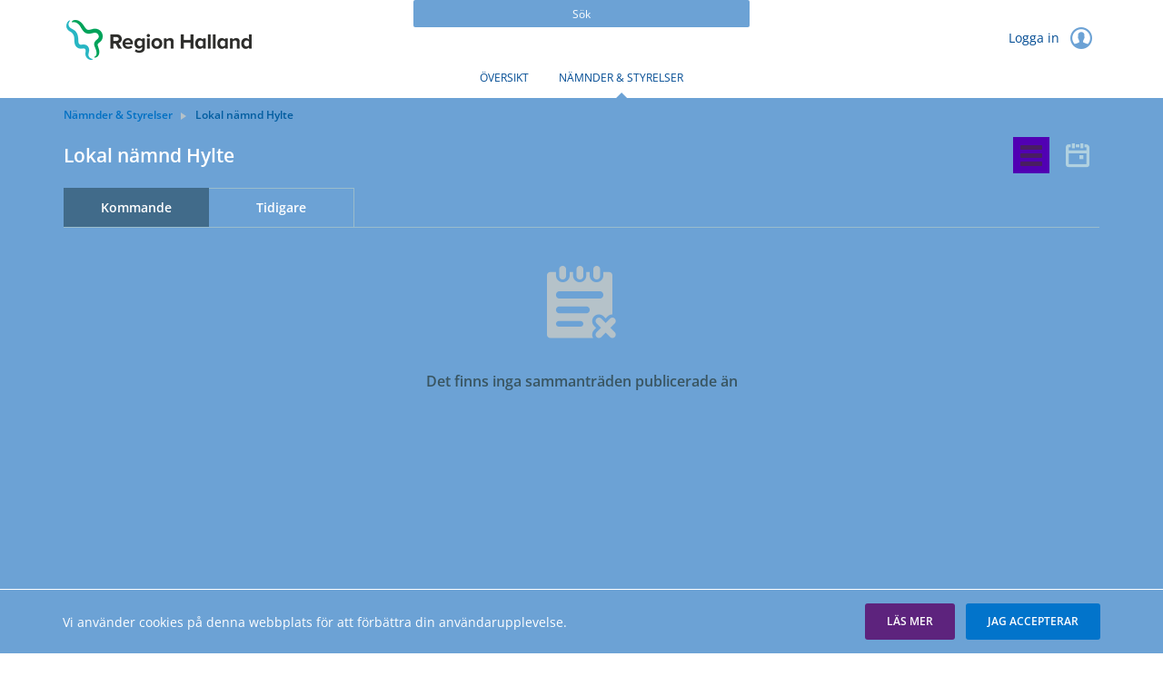

--- FILE ---
content_type: text/html; charset=utf-8
request_url: https://politik.regionhalland.se/committees/lokal-namnd-hylte
body_size: 11983
content:


<!doctype html>
<html class="no-js" lang="sv">
<head>
    

  <meta charset="utf-8" />
  
  <meta name="description" content="Lokal n&#228;mnd Hylte" />
  <meta http-equiv="X-UA-Compatible" content="IE=edge">
  
  <meta name="viewport" content="width=device-width,height=device-height, initial-scale=1" /> 
    <title>Lokal n&#228;mnd Hylte | MeetingPlus [sv]</title>
    
    <link rel="stylesheet" type="text/css" href="/fonts/local-fonts.less" />
    <link href="/bundles/web-app-styles.css?v=4l0xWuEcFFgB-KHiJnpU8bM7u78K16adPW-nv3Rq-dU1" rel="stylesheet"/>


    <script src="/bundles/libraries.js?v=c6pRkBWBvu7iGhyF15_rDTBj4dsXU3IDLUaGb6CCnhE1"></script>

    <script>cssVars({ onlyLegacy: true });</script>
    <script src="/bundles/accessibleCheckboxControl.js?v=BeKO6qIzC1enkD3RwwKHDChAhTm1YJDm0AONmu6kq_I1"></script>


    <script>
        document.meetingsPlusUser = "anonymous";
        document.isMobileClient = false;
        document.acceptLanguageHeaderValue = "sv";

        function getAntiForgeryHeader() {
            var tokenKey = "__RequestVerificationToken";
            var antiForgeryToken = "7X954TDfmiU66e-jFq-CXsKahevmkyyUVhI8M6pEwa_3RM1zvddJ_nQFOEM_vc4LjUo5VoT-CxSML10UU41ztG_Gli41";
            var headers = {};
            headers[tokenKey] = antiForgeryToken;
            return headers;
        }

        
</script>
</head>
<body class="committee"
    >
    <a href="#main" id="skipNavigation">Hoppa över navigering</a>

    <div class="site-wrap">

        <header class="header no-print">
            <div class="container-fluid wrapper">
                <div class="row">
                    <div class="col-md-4 w-auto">
                        <a href="https://politik.regionhalland.se:443/" id="mainLogoLink" role="link">
                            <img class="main-logo" alt="Meetings Plus by Formpipe"/>
                        </a>
                    </div>
                    <div class="col-md-4 full-text-search-container">
                        <div class="search-global" role="search">
                            <input id="full-text-search" type="search" placeholder=" " aria-labelledby="full-text-search-label"/>
                            <label id="full-text-search-label" for="full-text-search">Sök</label>
                        </div>
                    </div>
                    <div class="col-md-4 w-auto">
                        
                        <div class="user unlogged">
                            <a class="log-link" href="https://politik.regionhalland.se/AuthorizationServer/Account/login?client_id=IWP123&client_secret=IWP123&redirect_uri=https%3a%2f%2fpolitik.regionhalland.se%2fcommittees%2flokal-namnd-hylte&language=sv" role="link">
                                Logga in
                                <span class="log-icon"></span>
                            </a>
                        </div>
                        
                    </div>
                </div>
            </div>
            <div class="main-nav">
                

<nav class="nav-menu site-nav-menu" aria-label="Huvudmeny">
    <button id="DropDownButton" type="button" class="dropdown-toggle" data-toggle="dropdown" aria-expanded="false">
        Nämnder &amp; Styrelser
    </button>
    <ul
        class="dropdown-menu">
        
                <li
                    class=" ">
                    <a
                        id="PageLink_overview"
                        href="/overview"
                        aria-current="">
                        Översikt
                    </a>
                </li>
            
                <li
                    class="active ">
                    <a
                        id="PageLink_committees"
                        href="/committees"
                        aria-current="page">
                        Nämnder &amp; Styrelser
                    </a>
                </li>
            
    </ul>
</nav>


            </div>
        </header>

        <main id="main" class="main">
            <div class="container-fluid wrapper">
                <div class="row">
                    <div class="col-12">
                        
    <form method="post" action="./lokal-namnd-hylte" id="ctl00" novalidate="novalidate">
<div class="aspNetHidden">
<input type="hidden" name="__EVENTTARGET" id="__EVENTTARGET" value="" />
<input type="hidden" name="__EVENTARGUMENT" id="__EVENTARGUMENT" value="" />
<input type="hidden" name="__VIEWSTATE" id="__VIEWSTATE" value="lCyS6Vnbzgsud4Xa/aLNvZuL1+CWqWs/+0JUSyjy9QtLOqEUWPZSki6iO7QwiUmB834aUTsGNvdXok25uGkv2Ml40yW/x1ATqhUtvLDeDgt//b+5rcyb+G0saeZA7TzZ7Acuo6sorSCEoMgO1Dca8DkRa5SakvniozUrvIh2+N7YEUt9EqZ3rN/F+VQxgjIjWcX5fYs2xJeZx6TmV9D48tpHYOlubv6hP4rUN05lUqQa68aYwXxGeTtolExQ24e5S4BxJsgo3O0t8LE9/6lpDFvmKwYdh0bdP5OWwWqMPoRq5S+cSMZB64YFXzXYpS0JMxm8PP9qEFoP0Rn8Tn4YDxGLdmmoGw+TxjCdeh5gm2CX+D4qfGjv8zT0ZDaSNiYijC6+0MTyCMGUBRtzwp2LCzo6WN0Ytcq5h3k6guPdwus/P0D7wMTysGZPfbZgy4TRJ282MH5CfyYvWLFP9Mm9SUgRQQM/1tUqpOqJazXyDneCLr1QYo2iXoC9UzXq94TN8aRhvpVWSPsSuOxFZSni9974HsmnREmIoC1Yk1MIsszEJ0LQRIgntbW2zZSp8ysd8ygefyAfBw9G83n9go5gLHFCrLyyt0B61vFjBYUiPvHsRv32D6VLfrJdNb9mrP3SeXIQscqy5uQMDhELrLuWfqlKnq6/zizPZZ7/gPUOoLEr5JriUMlzryNsu0SdYk8zzkhG1XrrJxr6g/gy+CHXbLttReXLIDvoqoT/Cx29WX08Ed50bzBLjKq1o0RCWa0tm8Orb0aBzR5ehOxNvvwmucCmkkpPBm7SRSSG/ze+3QwBahPm8IKJct9J3YGYh+/lzLxv0jPvl+OMWpNU8WWH8p0ov38XPEryoP+e7lIajUV3rLe/wG53wx9/lrFuAKmZ0TQg5DhYoE2bramUbPKzqmlwyIYHeK7iAAxsiPYqvaXgsFD3TTmNUrpLiUl/+ldBqLOmOFJr/EH41pFBhjsq2xsfp24qCSlyKwJaGKzHKzlK5VDcjRl25T07McN3+iAoiWxPp1JMT2yuqXODAQ+wp9BstfI2QXK7JjjszuJ+Kh3hE8ds9esN4Yt0wz6glMdlvxoZHKGLMyD3uB4vSaqqP4ohKgNLY+dodOv5JTt7jb815VNUkspbLlpoy7io+yQUN9jKXw==" />
</div>

<script type="text/javascript">
//<![CDATA[
var theForm = document.forms['ctl00'];
if (!theForm) {
    theForm = document.ctl00;
}
function __doPostBack(eventTarget, eventArgument) {
    if (!theForm.onsubmit || (theForm.onsubmit() != false)) {
        theForm.__EVENTTARGET.value = eventTarget;
        theForm.__EVENTARGUMENT.value = eventArgument;
        theForm.submit();
    }
}
//]]>
</script>


<script src="/WebResource.axd?d=pynGkmcFUV13He1Qd6_TZMzxAkfzUFGJE7ELNytTLVmpQfuuyuOGn_ROqo0QGGut_37XNw2&amp;t=638901608248157332" type="text/javascript"></script>


<script src="/ScriptResource.axd?d=uHIkleVeDJf4xS50Krz-yGzibju8C8tJ9Yb8HGDQLHWxISB1TCog_8vDLyFyAyn0-mFTnObpeausLPr4Tda5VmbRiuWNfyyFewnLz_HsB0UHFY-M99XUO3frxglo0HXsTE0e17QtMZ9l55wu403_JwbRrYw1&amp;t=5c0e0825" type="text/javascript"></script>
<script src="/ScriptResource.axd?d=Jw6tUGWnA15YEa3ai3FadO1L9aPZy4NstTuORyMjisv0gV6uPRYgeK5FVtNhuBX8hOYvRKKbgUtnl_ztJly1XiBFKu_P6xYgqRHruuGKspa6iCkKmuu-vtMZHyRgCtKaL-XzbSZhWyuJ1Sdg9lEc-CoG2q81&amp;t=5c0e0825" type="text/javascript"></script>
<div class="aspNetHidden">

	<input type="hidden" name="__VIEWSTATEGENERATOR" id="__VIEWSTATEGENERATOR" value="745741BD" />
	<input type="hidden" name="__EVENTVALIDATION" id="__EVENTVALIDATION" value="xeyYt60amdE0MrE8f3R/9zZMxBBHT4UikeSdX8/B+8JrMO8wrOc107p8AjR8TM4V9RFdVfB31evDGlg8XtMAx3BY8wSUVyvyn4nAfz7RST/VObgb4Ed8iqixvgrw1LlSeei/Q6uvOP378OxfrqmtZaQZBhk=" />
</div>
        <input type="hidden" name="__RequestVerificationToken" value="PZtfGEnn1uXRhNGubSdupQ7IV1rQ3nJYtq5KCxBUMmEYUDP4hhLlR5Oh9RqgBADYvp0KBnn1_MOuzB3a7n0rOkmE72E1" />
        
    <div class="breadcrumbs"><ul><li><a href="https://politik.regionhalland.se/committees" role="link"><html>
<body>
Nämnder &amp; Styrelser
</body>
</html>
</a></li><li><html>
<body>
Lokal nämnd Hylte
</body>
</html>
</li></ul></div>
    <input type="hidden" name="ctl00$ctl00$mainPlaceHolder$formBody$CommitteeOverview$committeeOverviewMode" id="committeeOverviewMode" />

<div class="row">
    <div class="col-8">
        <h1>
            Lokal n&#228;mnd Hylte
        </h1>
    </div>
    <div class="col-4">
        <div class="view-switch" id="committeeTabs" role="tablist">
            <a id="listViewSwitcher" 
                href="#meetingsListTabContent" 
                class="list-switch" 
                aria-controls="meetingsListTabContent" 
                role="tab" 
                data-toggle="tab" 
                aria-label="Listvy">
            </a>
            <a id="calendarViewSwitcher" 
                href="#meetingsCalendarTabContent" 
                class="grid-switch" 
                aria-controls="meetingsCalendarTabContent" 
                role="tab" 
                data-toggle="tab" 
                aria-label="Kalendervy">
            </a>
        </div>
    </div>
</div>

<div class="tab-content">
    <div role="tabpanel" class="tab-pane" id="meetingsListTabContent">
        

<div
    id="committeeOverviewTabs"
    class="tabs-page">
    

<div class="tabs-menu">
    <button id="PhonesDropDownButton" type="button" class="dropdown-toggle" data-toggle="dropdown" aria-haspopup="true" aria-expanded="false">Kommande</button>
    <div
        class="dropdown-menu"
        role="tablist"
        aria-labelledby="PhonesDropDownButton">
        
                <a
                    id="committeesUpcomingButton"
                    
                    class="dropdown-item active   "
                    role="tab"
                    href="#committeesUpcomingContent"
                    data-toggle="tab" aria-controls="committeesUpcomingContent"
                    aria-selected="True">
                    Kommande
                </a>
            
                <a
                    id="committeesRecentButton"
                    
                    class="dropdown-item    "
                    role="tab"
                    href="#committeesRecentContent"
                    data-toggle="tab" aria-controls="committeesRecentContent"
                    aria-selected="False">
                    Tidigare
                </a>
            
    </div>
</div>
</div>
<div class="tab-content">
    
            <div
                role="tabpanel"
                class="tab-pane active "
                id="committeesUpcomingContent">
                

<div class="accessible-table calendar-list">
    
    <div class="no-data-to-display-message">
        

            <div class="page-content">
                <div class="section-figure no-details"></div>
                <div class="section-plain message-details">
                    <h2>
                        Det finns inga sammanträden publicerade än
                    </h2>
                    <p>
                        
                    </p>
                </div>
            </div>
    </div>
    
</div>

            </div>
        
            <div
                role="tabpanel"
                class="tab-pane  "
                id="committeesRecentContent">
                

<div class="accessible-table calendar-list">
    
     <div role="table">
           
    <div class="box-list meetings-list" role="rowgroup">
        <div class="accessible-table-row calendar-header" role="row">
            <span class="accessible-table-cell cell date" role="columnheader" tabindex="0">
                Datum
            </span>
            <span class="accessible-table-cell cell location" role="columnheader" tabindex="0">
                Plats
            </span>
        </div>
        <div class="accessible-table-row calendar-header" role="row">
            <span class="accessible-table-cell cell year" role="columnheader" tabindex="0">
                2022
            </span>
        </div>
        
        <div class="accessible-table-row meeting-list-item" role="row">
            <div class="cell date list-item-date" role="cell">
                <span data-content-id="46839">
                    <a
                        class="accessible-table-cell"
                        href="/committees/lokal-namnd-hylte/mote-2022-12-31"
                        aria-label="Möte 2022-12-31 09:00 - 10:00"
                        aria-live="off">
                        <span class="no-wrap">
                            2022-12-31
                        </span>
                        <span class="no-wrap">
                            09:00 - 10:00
                        </span>
                    </a>
                </span>
            </div>
            <div class="accessible-table-cell cell location list-item-location" role="cell" tabindex="0">
                <span class="location-text">
                    Plats &#228;r inte vald &#228;n
                </span>
            </div>
        </div>
        
        <div class="accessible-table-row meeting-list-item" role="row">
            <div class="cell date list-item-date" role="cell">
                <span data-content-id="42076">
                    <a
                        class="accessible-table-cell"
                        href="/committees/lokal-namnd-hylte/mote-2022-12-13"
                        aria-label="Möte 2022-12-13 12:00 - 16:00"
                        aria-live="off">
                        <span class="no-wrap">
                            2022-12-13
                        </span>
                        <span class="no-wrap">
                            12:00 - 16:00
                        </span>
                    </a>
                </span>
            </div>
            <div class="accessible-table-cell cell location list-item-location" role="cell" tabindex="0">
                <span class="location-text">
                    VJ Vilt Nissaryd
                </span>
            </div>
        </div>
        
        <div class="accessible-table-row meeting-list-item" role="row">
            <div class="cell date list-item-date" role="cell">
                <span data-content-id="42073">
                    <a
                        class="accessible-table-cell"
                        href="/committees/lokal-namnd-hylte/mote-2022-11-03"
                        aria-label="Möte 2022-11-03 09:00 - 12:00"
                        aria-live="off">
                        <span class="no-wrap">
                            2022-11-03
                        </span>
                        <span class="no-wrap">
                            09:00 - 12:00
                        </span>
                    </a>
                </span>
            </div>
            <div class="accessible-table-cell cell location list-item-location" role="cell" tabindex="0">
                <span class="location-text">
                    VC Hylte Stora salen
                </span>
            </div>
        </div>
        
        <div class="accessible-table-row meeting-list-item" role="row">
            <div class="cell date list-item-date" role="cell">
                <span data-content-id="42070">
                    <a
                        class="accessible-table-cell"
                        href="/committees/lokal-namnd-hylte/mote-2022-09-22"
                        aria-label="Möte 2022-09-22 09:00 - 12:00"
                        aria-live="off">
                        <span class="no-wrap">
                            2022-09-22
                        </span>
                        <span class="no-wrap">
                            09:00 - 12:00
                        </span>
                    </a>
                </span>
            </div>
            <div class="accessible-table-cell cell location list-item-location" role="cell" tabindex="0">
                <span class="location-text">
                    VC Hylte Stora salen
                </span>
            </div>
        </div>
        
        <div class="accessible-table-row meeting-list-item" role="row">
            <div class="cell date list-item-date" role="cell">
                <span data-content-id="42067">
                    <a
                        class="accessible-table-cell"
                        href="/committees/lokal-namnd-hylte/mote-2022-06-02"
                        aria-label="Möte 2022-06-02 09:00 - 12:15"
                        aria-live="off">
                        <span class="no-wrap">
                            2022-06-02
                        </span>
                        <span class="no-wrap">
                            09:00 - 12:15
                        </span>
                    </a>
                </span>
            </div>
            <div class="accessible-table-cell cell location list-item-location" role="cell" tabindex="0">
                <span class="location-text">
                    VC Hylte Stora salen
                </span>
            </div>
        </div>
        
        <div class="accessible-table-row meeting-list-item" role="row">
            <div class="cell date list-item-date" role="cell">
                <span data-content-id="42064">
                    <a
                        class="accessible-table-cell"
                        href="/committees/lokal-namnd-hylte/mote-2022-04-07"
                        aria-label="Möte 2022-04-07 09:00 - 11:00"
                        aria-live="off">
                        <span class="no-wrap">
                            2022-04-07
                        </span>
                        <span class="no-wrap">
                            09:00 - 11:00
                        </span>
                    </a>
                </span>
            </div>
            <div class="accessible-table-cell cell location list-item-location" role="cell" tabindex="0">
                <span class="location-text">
                    VC Hylte Stora salen
                </span>
            </div>
        </div>
        
        <div class="accessible-table-row meeting-list-item" role="row">
            <div class="cell date list-item-date" role="cell">
                <span data-content-id="42061">
                    <a
                        class="accessible-table-cell"
                        href="/committees/lokal-namnd-hylte/mote-2022-02-14"
                        aria-label="Möte 2022-02-14 13:00 - 15:00"
                        aria-live="off">
                        <span class="no-wrap">
                            2022-02-14
                        </span>
                        <span class="no-wrap">
                            13:00 - 15:00
                        </span>
                    </a>
                </span>
            </div>
            <div class="accessible-table-cell cell location list-item-location" role="cell" tabindex="0">
                <span class="location-text">
                    Digitalt via Teams
                </span>
            </div>
        </div>
        
    </div>
    
    <div class="box-list meetings-list" role="rowgroup">
        <div class="accessible-table-row calendar-header" role="row">
            <span class="accessible-table-cell cell date" role="columnheader" tabindex="0">
                Datum
            </span>
            <span class="accessible-table-cell cell location" role="columnheader" tabindex="0">
                Plats
            </span>
        </div>
        <div class="accessible-table-row calendar-header" role="row">
            <span class="accessible-table-cell cell year" role="columnheader" tabindex="0">
                2021
            </span>
        </div>
        
        <div class="accessible-table-row meeting-list-item" role="row">
            <div class="cell date list-item-date" role="cell">
                <span data-content-id="34706">
                    <a
                        class="accessible-table-cell"
                        href="/committees/lokal-namnd-hylte/mote-2021-12-31"
                        aria-label="Möte 2021-12-31 09:00 - 10:00"
                        aria-live="off">
                        <span class="no-wrap">
                            2021-12-31
                        </span>
                        <span class="no-wrap">
                            09:00 - 10:00
                        </span>
                    </a>
                </span>
            </div>
            <div class="accessible-table-cell cell location list-item-location" role="cell" tabindex="0">
                <span class="location-text">
                    Plats &#228;r inte vald &#228;n
                </span>
            </div>
        </div>
        
        <div class="accessible-table-row meeting-list-item" role="row">
            <div class="cell date list-item-date" role="cell">
                <span data-content-id="42944">
                    <a
                        class="accessible-table-cell"
                        href="/committees/lokal-namnd-hylte/mote-2021-12-16"
                        aria-label="Möte 2021-12-16 08:30 - 12:00"
                        aria-live="off">
                        <span class="no-wrap">
                            2021-12-16
                        </span>
                        <span class="no-wrap">
                            08:30 - 12:00
                        </span>
                    </a>
                </span>
            </div>
            <div class="accessible-table-cell cell location list-item-location" role="cell" tabindex="0">
                <span class="location-text">
                    S&#229;gknorren
                </span>
            </div>
        </div>
        
        <div class="accessible-table-row meeting-list-item" role="row">
            <div class="cell date list-item-date" role="cell">
                <span data-content-id="41496">
                    <a
                        class="accessible-table-cell"
                        href="/committees/lokal-namnd-hylte/mote-2021-11-11"
                        aria-label="Möte 2021-11-11 09:00 - 12:00"
                        aria-live="off">
                        <span class="no-wrap">
                            2021-11-11
                        </span>
                        <span class="no-wrap">
                            09:00 - 12:00
                        </span>
                    </a>
                </span>
            </div>
            <div class="accessible-table-cell cell location list-item-location" role="cell" tabindex="0">
                <span class="location-text">
                    V&#229;rdcentralen Hyltebruk, Stora lokalen
                </span>
            </div>
        </div>
        
        <div class="accessible-table-row meeting-list-item" role="row">
            <div class="cell date list-item-date" role="cell">
                <span data-content-id="40189">
                    <a
                        class="accessible-table-cell"
                        href="/committees/lokal-namnd-hylte/mote-2021-09-30"
                        aria-label="Möte 2021-09-30 09:00 - 14:15"
                        aria-live="off">
                        <span class="no-wrap">
                            2021-09-30
                        </span>
                        <span class="no-wrap">
                            09:00 - 14:15
                        </span>
                    </a>
                </span>
            </div>
            <div class="accessible-table-cell cell location list-item-location" role="cell" tabindex="0">
                <span class="location-text">
                    Digitalt via Teams
                </span>
            </div>
        </div>
        
        <div class="accessible-table-row meeting-list-item" role="row">
            <div class="cell date list-item-date" role="cell">
                <span data-content-id="33458">
                    <a
                        class="accessible-table-cell"
                        href="/committees/lokal-namnd-hylte/mote-2021-05-27"
                        aria-label="Möte 2021-05-27 09:00 - 15:00"
                        aria-live="off">
                        <span class="no-wrap">
                            2021-05-27
                        </span>
                        <span class="no-wrap">
                            09:00 - 15:00
                        </span>
                    </a>
                </span>
            </div>
            <div class="accessible-table-cell cell location list-item-location" role="cell" tabindex="0">
                <span class="location-text">
                    Digitalt via Teams
                </span>
            </div>
        </div>
        
        <div class="accessible-table-row meeting-list-item" role="row">
            <div class="cell date list-item-date" role="cell">
                <span data-content-id="33455">
                    <a
                        class="accessible-table-cell"
                        href="/committees/lokal-namnd-hylte/mote-2021-04-08"
                        aria-label="Möte 2021-04-08 09:00 - 12:00"
                        aria-live="off">
                        <span class="no-wrap">
                            2021-04-08
                        </span>
                        <span class="no-wrap">
                            09:00 - 12:00
                        </span>
                    </a>
                </span>
            </div>
            <div class="accessible-table-cell cell location list-item-location" role="cell" tabindex="0">
                <span class="location-text">
                    Digitalt via Teams
                </span>
            </div>
        </div>
        
        <div class="accessible-table-row meeting-list-item" role="row">
            <div class="cell date list-item-date" role="cell">
                <span data-content-id="33452">
                    <a
                        class="accessible-table-cell"
                        href="/committees/lokal-namnd-hylte/mote-2021-02-11"
                        aria-label="Möte 2021-02-11 09:00 - 12:00"
                        aria-live="off">
                        <span class="no-wrap">
                            2021-02-11
                        </span>
                        <span class="no-wrap">
                            09:00 - 12:00
                        </span>
                    </a>
                </span>
            </div>
            <div class="accessible-table-cell cell location list-item-location" role="cell" tabindex="0">
                <span class="location-text">
                    Digitalt via Teams
                </span>
            </div>
        </div>
        
    </div>
    
    <div class="box-list meetings-list" role="rowgroup">
        <div class="accessible-table-row calendar-header" role="row">
            <span class="accessible-table-cell cell date" role="columnheader" tabindex="0">
                Datum
            </span>
            <span class="accessible-table-cell cell location" role="columnheader" tabindex="0">
                Plats
            </span>
        </div>
        <div class="accessible-table-row calendar-header" role="row">
            <span class="accessible-table-cell cell year" role="columnheader" tabindex="0">
                2020
            </span>
        </div>
        
        <div class="accessible-table-row meeting-list-item" role="row">
            <div class="cell date list-item-date" role="cell">
                <span data-content-id="22950">
                    <a
                        class="accessible-table-cell"
                        href="/committees/lokala-namnden-hylte/mote-2020-12-31"
                        aria-label="Möte 2020-12-31 09:00 - 10:00"
                        aria-live="off">
                        <span class="no-wrap">
                            2020-12-31
                        </span>
                        <span class="no-wrap">
                            09:00 - 10:00
                        </span>
                    </a>
                </span>
            </div>
            <div class="accessible-table-cell cell location list-item-location" role="cell" tabindex="0">
                <span class="location-text">
                    Plats &#228;r inte vald &#228;n
                </span>
            </div>
        </div>
        
        <div class="accessible-table-row meeting-list-item" role="row">
            <div class="cell date list-item-date" role="cell">
                <span data-content-id="22971">
                    <a
                        class="accessible-table-cell"
                        href="/committees/lokal-namnd-hylte/mote-2020-12-17"
                        aria-label="Möte 2020-12-17 09:00 - 12:15"
                        aria-live="off">
                        <span class="no-wrap">
                            2020-12-17
                        </span>
                        <span class="no-wrap">
                            09:00 - 12:15
                        </span>
                    </a>
                </span>
            </div>
            <div class="accessible-table-cell cell location list-item-location" role="cell" tabindex="0">
                <span class="location-text">
                    Hylte - digitalt via Teams
                </span>
            </div>
        </div>
        
        <div class="accessible-table-row meeting-list-item" role="row">
            <div class="cell date list-item-date" role="cell">
                <span data-content-id="22968">
                    <a
                        class="accessible-table-cell"
                        href="/committees/lokala-namnden-hylte/mote-2020-11-12"
                        aria-label="Möte 2020-11-12 08:30 - 12:00"
                        aria-live="off">
                        <span class="no-wrap">
                            2020-11-12
                        </span>
                        <span class="no-wrap">
                            08:30 - 12:00
                        </span>
                    </a>
                </span>
            </div>
            <div class="accessible-table-cell cell location list-item-location" role="cell" tabindex="0">
                <span class="location-text">
                    OBS! Digitalt via Teams!
                </span>
            </div>
        </div>
        
        <div class="accessible-table-row meeting-list-item" role="row">
            <div class="cell date list-item-date" role="cell">
                <span data-content-id="22965">
                    <a
                        class="accessible-table-cell"
                        href="/committees/lokala-namnden-hylte/mote-2020-09-24"
                        aria-label="Möte 2020-09-24 13:00 - 16:15"
                        aria-live="off">
                        <span class="no-wrap">
                            2020-09-24
                        </span>
                        <span class="no-wrap">
                            13:00 - 16:15
                        </span>
                    </a>
                </span>
            </div>
            <div class="accessible-table-cell cell location list-item-location" role="cell" tabindex="0">
                <span class="location-text">
                    Charlottenlund
                </span>
            </div>
        </div>
        
        <div class="accessible-table-row meeting-list-item" role="row">
            <div class="cell date list-item-date" role="cell">
                <span data-content-id="22962">
                    <a
                        class="accessible-table-cell"
                        href="/committees/lokala-namnden-hylte/mote-2020-08-27"
                        aria-label="Möte 2020-08-27 09:00 - 11:45"
                        aria-live="off">
                        <span class="no-wrap">
                            2020-08-27
                        </span>
                        <span class="no-wrap">
                            09:00 - 11:45
                        </span>
                    </a>
                </span>
            </div>
            <div class="accessible-table-cell cell location list-item-location" role="cell" tabindex="0">
                <span class="location-text">
                    Obs! Charlottenlund! 
                </span>
            </div>
        </div>
        
        <div class="accessible-table-row meeting-list-item" role="row">
            <div class="cell date list-item-date" role="cell">
                <span data-content-id="22959">
                    <a
                        class="accessible-table-cell"
                        href="/committees/lokala-namnden-hylte/mote-2020-06-18"
                        aria-label="Möte 2020-06-18 08:30 - 12:00"
                        aria-live="off">
                        <span class="no-wrap">
                            2020-06-18
                        </span>
                        <span class="no-wrap">
                            08:30 - 12:00
                        </span>
                    </a>
                </span>
            </div>
            <div class="accessible-table-cell cell location list-item-location" role="cell" tabindex="0">
                <span class="location-text">
                    Forum, Almen alternativ digitalt via Teams
                </span>
            </div>
        </div>
        
        <div class="accessible-table-row meeting-list-item" role="row">
            <div class="cell date list-item-date" role="cell">
                <span data-content-id="22956">
                    <a
                        class="accessible-table-cell"
                        href="/committees/lokala-namnden-hylte/mote-2020-05-14"
                        aria-label="Möte 2020-05-14 09:00 - 12:15"
                        aria-live="off">
                        <span class="no-wrap">
                            2020-05-14
                        </span>
                        <span class="no-wrap">
                            09:00 - 12:15
                        </span>
                    </a>
                </span>
            </div>
            <div class="accessible-table-cell cell location list-item-location" role="cell" tabindex="0">
                <span class="location-text">
                    Forum, sammantr&#228;desrum Almen alternativt digitalt
                </span>
            </div>
        </div>
        
        <div class="accessible-table-row meeting-list-item" role="row">
            <div class="cell date list-item-date" role="cell">
                <span data-content-id="22953">
                    <a
                        class="accessible-table-cell"
                        href="/committees/lokala-namnden-hylte/mote-2020-03-26"
                        aria-label="Möte 2020-03-26 09:00 - 12:00"
                        aria-live="off">
                        <span class="no-wrap">
                            2020-03-26
                        </span>
                        <span class="no-wrap">
                            09:00 - 12:00
                        </span>
                    </a>
                </span>
            </div>
            <div class="accessible-table-cell cell location list-item-location" role="cell" tabindex="0">
                <span class="location-text">
                    V&#229;rdcentralen Hylte, Lilla konferensen
                </span>
            </div>
        </div>
        
        <div class="accessible-table-row meeting-list-item" role="row">
            <div class="cell date list-item-date" role="cell">
                <span data-content-id="22681">
                    <a
                        class="accessible-table-cell"
                        href="/committees/lokala-namnden-hylte/mote-2020-01-30"
                        aria-label="Möte 2020-01-30 09:00 - 11:15"
                        aria-live="off">
                        <span class="no-wrap">
                            2020-01-30
                        </span>
                        <span class="no-wrap">
                            09:00 - 11:15
                        </span>
                    </a>
                </span>
            </div>
            <div class="accessible-table-cell cell location list-item-location" role="cell" tabindex="0">
                <span class="location-text">
                    Sammantr&#228;desrummet Forum, andra v&#229;n
                </span>
            </div>
        </div>
        
    </div>
    
    <div class="box-list meetings-list" role="rowgroup">
        <div class="accessible-table-row calendar-header" role="row">
            <span class="accessible-table-cell cell date" role="columnheader" tabindex="0">
                Datum
            </span>
            <span class="accessible-table-cell cell location" role="columnheader" tabindex="0">
                Plats
            </span>
        </div>
        <div class="accessible-table-row calendar-header" role="row">
            <span class="accessible-table-cell cell year" role="columnheader" tabindex="0">
                2019
            </span>
        </div>
        
        <div class="accessible-table-row meeting-list-item" role="row">
            <div class="cell date list-item-date" role="cell">
                <span data-content-id="7229">
                    <a
                        class="accessible-table-cell"
                        href="/committees/lokala-namnden-hylte/mote-2019-12-12"
                        aria-label="Möte 2019-12-12 08:30 - 12:00"
                        aria-live="off">
                        <span class="no-wrap">
                            2019-12-12
                        </span>
                        <span class="no-wrap">
                            08:30 - 12:00
                        </span>
                    </a>
                </span>
            </div>
            <div class="accessible-table-cell cell location list-item-location" role="cell" tabindex="0">
                <span class="location-text">
                    S&#229;gknorren
                </span>
            </div>
        </div>
        
        <div class="accessible-table-row meeting-list-item" role="row">
            <div class="cell date list-item-date" role="cell">
                <span data-content-id="7226">
                    <a
                        class="accessible-table-cell"
                        href="/committees/lokala-namnden-hylte/mote-2019-11-14"
                        aria-label="Möte 2019-11-14 09:00 - 12:00"
                        aria-live="off">
                        <span class="no-wrap">
                            2019-11-14
                        </span>
                        <span class="no-wrap">
                            09:00 - 12:00
                        </span>
                    </a>
                </span>
            </div>
            <div class="accessible-table-cell cell location list-item-location" role="cell" tabindex="0">
                <span class="location-text">
                    Lilla Konferensen, v&#229;rdcentralen Hyltebruk
                </span>
            </div>
        </div>
        
        <div class="accessible-table-row meeting-list-item" role="row">
            <div class="cell date list-item-date" role="cell">
                <span data-content-id="7223">
                    <a
                        class="accessible-table-cell"
                        href="/committees/lokala-namnden-hylte/mote-2019-10-17"
                        aria-label="Möte 2019-10-17 09:00 - 12:00"
                        aria-live="off">
                        <span class="no-wrap">
                            2019-10-17
                        </span>
                        <span class="no-wrap">
                            09:00 - 12:00
                        </span>
                    </a>
                </span>
            </div>
            <div class="accessible-table-cell cell location list-item-location" role="cell" tabindex="0">
                <span class="location-text">
                    Lilla Konferensen, v&#229;rdcentralen Hyltebruk
                </span>
            </div>
        </div>
        
        <div class="accessible-table-row meeting-list-item" role="row">
            <div class="cell date list-item-date" role="cell">
                <span data-content-id="7220">
                    <a
                        class="accessible-table-cell"
                        href="/committees/lokala-namnden-hylte/mote-2019-09-19"
                        aria-label="Möte 2019-09-19 10:00 - 12:00"
                        aria-live="off">
                        <span class="no-wrap">
                            2019-09-19
                        </span>
                        <span class="no-wrap">
                            10:00 - 12:00
                        </span>
                    </a>
                </span>
            </div>
            <div class="accessible-table-cell cell location list-item-location" role="cell" tabindex="0">
                <span class="location-text">
                    Lilla Konferensen, v&#229;rdcentralen Hyltebruk
                </span>
            </div>
        </div>
        
        <div class="accessible-table-row meeting-list-item" role="row">
            <div class="cell date list-item-date" role="cell">
                <span data-content-id="7217">
                    <a
                        class="accessible-table-cell"
                        href="/committees/lokala-namnden-hylte/mote-2019-05-27"
                        aria-label="Möte 2019-05-27 08:30 - 12:00"
                        aria-live="off">
                        <span class="no-wrap">
                            2019-05-27
                        </span>
                        <span class="no-wrap">
                            08:30 - 12:00
                        </span>
                    </a>
                </span>
            </div>
            <div class="accessible-table-cell cell location list-item-location" role="cell" tabindex="0">
                <span class="location-text">
                    H&#246;rsalen (stora salen bredvid biblioteket) Hyltebruk
                </span>
            </div>
        </div>
        
        <div class="accessible-table-row meeting-list-item" role="row">
            <div class="cell date list-item-date" role="cell">
                <span data-content-id="7814">
                    <a
                        class="accessible-table-cell"
                        href="/committees/lokala-namnden-hylte/mote-2019-04-11"
                        aria-label="Möte 2019-04-11 09:00 - 12:30"
                        aria-live="off">
                        <span class="no-wrap">
                            2019-04-11
                        </span>
                        <span class="no-wrap">
                            09:00 - 12:30
                        </span>
                    </a>
                </span>
            </div>
            <div class="accessible-table-cell cell location list-item-location" role="cell" tabindex="0">
                <span class="location-text">
                    Forum, Norra Industrigatan 1, andra v&#229;ning
                </span>
            </div>
        </div>
        
        <div class="accessible-table-row meeting-list-item" role="row">
            <div class="cell date list-item-date" role="cell">
                <span data-content-id="7746">
                    <a
                        class="accessible-table-cell"
                        href="/committees/lokala-namnden-hylte/mote-2019-03-14"
                        aria-label="Möte 2019-03-14 09:00 - 12:00"
                        aria-live="off">
                        <span class="no-wrap">
                            2019-03-14
                        </span>
                        <span class="no-wrap">
                            09:00 - 12:00
                        </span>
                    </a>
                </span>
            </div>
            <div class="accessible-table-cell cell location list-item-location" role="cell" tabindex="0">
                <span class="location-text">
                    Lilla Konferensen, v&#229;rdcentralen Hyltebruk
                </span>
            </div>
        </div>
        
        <div class="accessible-table-row meeting-list-item" role="row">
            <div class="cell date list-item-date" role="cell">
                <span data-content-id="7232">
                    <a
                        class="accessible-table-cell"
                        href="/committees/lokala-namnden-hylte/mote-2019-02-07"
                        aria-label="Möte 2019-02-07 09:00 - 12:15"
                        aria-live="off">
                        <span class="no-wrap">
                            2019-02-07
                        </span>
                        <span class="no-wrap">
                            09:00 - 12:15
                        </span>
                    </a>
                </span>
            </div>
            <div class="accessible-table-cell cell location list-item-location" role="cell" tabindex="0">
                <span class="location-text">
                    Lilla konferensen, V&#229;rdcentralen Hyltebruk
                </span>
            </div>
        </div>
        
    </div>
    
    <div class="box-list meetings-list" role="rowgroup">
        <div class="accessible-table-row calendar-header" role="row">
            <span class="accessible-table-cell cell date" role="columnheader" tabindex="0">
                Datum
            </span>
            <span class="accessible-table-cell cell location" role="columnheader" tabindex="0">
                Plats
            </span>
        </div>
        <div class="accessible-table-row calendar-header" role="row">
            <span class="accessible-table-cell cell year" role="columnheader" tabindex="0">
                2018
            </span>
        </div>
        
        <div class="accessible-table-row meeting-list-item" role="row">
            <div class="cell date list-item-date" role="cell">
                <span data-content-id="7442">
                    <a
                        class="accessible-table-cell"
                        href="/committees/lokala-namnden-hylte/mote-2018-12-13"
                        aria-label="Möte 2018-12-13 09:00 - 13:00"
                        aria-live="off">
                        <span class="no-wrap">
                            2018-12-13
                        </span>
                        <span class="no-wrap">
                            09:00 - 13:00
                        </span>
                    </a>
                </span>
            </div>
            <div class="accessible-table-cell cell location list-item-location" role="cell" tabindex="0">
                <span class="location-text">
                    Charlottenlund, L&#229;ngaryd
                </span>
            </div>
        </div>
        
        <div class="accessible-table-row meeting-list-item" role="row">
            <div class="cell date list-item-date" role="cell">
                <span data-content-id="7424">
                    <a
                        class="accessible-table-cell"
                        href="/committees/lokala-namnden-hylte/mote-2018-11-22"
                        aria-label="Möte 2018-11-22 09:00 - 11:00"
                        aria-live="off">
                        <span class="no-wrap">
                            2018-11-22
                        </span>
                        <span class="no-wrap">
                            09:00 - 11:00
                        </span>
                    </a>
                </span>
            </div>
            <div class="accessible-table-cell cell location list-item-location" role="cell" tabindex="0">
                <span class="location-text">
                    Hylte fritidsg&#229;rd
                </span>
            </div>
        </div>
        
        <div class="accessible-table-row meeting-list-item" role="row">
            <div class="cell date list-item-date" role="cell">
                <span data-content-id="7409">
                    <a
                        class="accessible-table-cell"
                        href="/committees/lokala-namnden-hylte/mote-2018-10-17"
                        aria-label="Möte 2018-10-17 09:00 - 16:00"
                        aria-live="off">
                        <span class="no-wrap">
                            2018-10-17
                        </span>
                        <span class="no-wrap">
                            09:00 - 16:00
                        </span>
                    </a>
                </span>
            </div>
            <div class="accessible-table-cell cell location list-item-location" role="cell" tabindex="0">
                <span class="location-text">
                    Tiraholms Fisk, Unnaryd
                </span>
            </div>
        </div>
        
        <div class="accessible-table-row meeting-list-item" role="row">
            <div class="cell date list-item-date" role="cell">
                <span data-content-id="7393">
                    <a
                        class="accessible-table-cell"
                        href="/committees/lokala-namnden-hylte/mote-2018-09-13"
                        aria-label="Möte 2018-09-13 09:00 - 11:30"
                        aria-live="off">
                        <span class="no-wrap">
                            2018-09-13
                        </span>
                        <span class="no-wrap">
                            09:00 - 11:30
                        </span>
                    </a>
                </span>
            </div>
            <div class="accessible-table-cell cell location list-item-location" role="cell" tabindex="0">
                <span class="location-text">
                    Sammantr&#228;desrum Lilla Konferensen, v&#229;rdcentralen, Hyltebruk
                </span>
            </div>
        </div>
        
        <div class="accessible-table-row meeting-list-item" role="row">
            <div class="cell date list-item-date" role="cell">
                <span data-content-id="7361">
                    <a
                        class="accessible-table-cell"
                        href="/committees/lokala-namnden-hylte/mote-2018-05-30"
                        aria-label="Möte 2018-05-30 09:00 - 11:30"
                        aria-live="off">
                        <span class="no-wrap">
                            2018-05-30
                        </span>
                        <span class="no-wrap">
                            09:00 - 11:30
                        </span>
                    </a>
                </span>
            </div>
            <div class="accessible-table-cell cell location list-item-location" role="cell" tabindex="0">
                <span class="location-text">
                    Sammantr&#228;desrum Lilla Konferensen, v&#229;rdcentralen, Hyltebruk
                </span>
            </div>
        </div>
        
        <div class="accessible-table-row meeting-list-item" role="row">
            <div class="cell date list-item-date" role="cell">
                <span data-content-id="7335">
                    <a
                        class="accessible-table-cell"
                        href="/committees/lokala-namnden-hylte/mote-2018-04-19"
                        aria-label="Möte 2018-04-19 09:00 - 16:00"
                        aria-live="off">
                        <span class="no-wrap">
                            2018-04-19
                        </span>
                        <span class="no-wrap">
                            09:00 - 16:00
                        </span>
                    </a>
                </span>
            </div>
            <div class="accessible-table-cell cell location list-item-location" role="cell" tabindex="0">
                <span class="location-text">
                    Charlottenlund, L&#229;ngaryd
                </span>
            </div>
        </div>
        
        <div class="accessible-table-row meeting-list-item" role="row">
            <div class="cell date list-item-date" role="cell">
                <span data-content-id="7306">
                    <a
                        class="accessible-table-cell"
                        href="/committees/lokala-namnden-hylte/mote-2018-03-21"
                        aria-label="Möte 2018-03-21 09:00 - 12:00"
                        aria-live="off">
                        <span class="no-wrap">
                            2018-03-21
                        </span>
                        <span class="no-wrap">
                            09:00 - 12:00
                        </span>
                    </a>
                </span>
            </div>
            <div class="accessible-table-cell cell location list-item-location" role="cell" tabindex="0">
                <span class="location-text">
                    Lilla sammantr&#228;desrummet, kommunhuset, Hyltebruk
                </span>
            </div>
        </div>
        
        <div class="accessible-table-row meeting-list-item" role="row">
            <div class="cell date list-item-date" role="cell">
                <span data-content-id="7254">
                    <a
                        class="accessible-table-cell"
                        href="/committees/lokala-namnden-hylte/mote-2018-02-15"
                        aria-label="Möte 2018-02-15 09:00 - 12:15"
                        aria-live="off">
                        <span class="no-wrap">
                            2018-02-15
                        </span>
                        <span class="no-wrap">
                            09:00 - 12:15
                        </span>
                    </a>
                </span>
            </div>
            <div class="accessible-table-cell cell location list-item-location" role="cell" tabindex="0">
                <span class="location-text">
                    Sammantr&#228;desrum Lilla Konferensen, v&#229;rdcentralen, Hyltebruk
                </span>
            </div>
        </div>
        
    </div>
    
    <div class="box-list meetings-list" role="rowgroup">
        <div class="accessible-table-row calendar-header" role="row">
            <span class="accessible-table-cell cell date" role="columnheader" tabindex="0">
                Datum
            </span>
            <span class="accessible-table-cell cell location" role="columnheader" tabindex="0">
                Plats
            </span>
        </div>
        <div class="accessible-table-row calendar-header" role="row">
            <span class="accessible-table-cell cell year" role="columnheader" tabindex="0">
                2017
            </span>
        </div>
        
        <div class="accessible-table-row meeting-list-item" role="row">
            <div class="cell date list-item-date" role="cell">
                <span data-content-id="2107">
                    <a
                        class="accessible-table-cell"
                        href="/committees/lokala-namnden-hylte/mote-2017-12-06"
                        aria-label="Möte 2017-12-06 13:00 - "
                        aria-live="off">
                        <span class="no-wrap">
                            2017-12-06
                        </span>
                        <span class="no-wrap">
                            13:00 - 
                        </span>
                    </a>
                </span>
            </div>
            <div class="accessible-table-cell cell location list-item-location" role="cell" tabindex="0">
                <span class="location-text">
                    sammantr&#228;desrum S&#229;gknorren Knallhult, 310 38 Siml&#229;ngsdalen
                </span>
            </div>
        </div>
        
        <div class="accessible-table-row meeting-list-item" role="row">
            <div class="cell date list-item-date" role="cell">
                <span data-content-id="2076">
                    <a
                        class="accessible-table-cell"
                        href="/committees/lokala-namnden-hylte/mote-2017-11-01"
                        aria-label="Möte 2017-11-01 08:45 - "
                        aria-live="off">
                        <span class="no-wrap">
                            2017-11-01
                        </span>
                        <span class="no-wrap">
                            08:45 - 
                        </span>
                    </a>
                </span>
            </div>
            <div class="accessible-table-cell cell location list-item-location" role="cell" tabindex="0">
                <span class="location-text">
                    Fritidsg&#229;rden i Hyltebruk, Torggatan 3, 314 32 Hyltebruk
                </span>
            </div>
        </div>
        
        <div class="accessible-table-row meeting-list-item" role="row">
            <div class="cell date list-item-date" role="cell">
                <span data-content-id="2046">
                    <a
                        class="accessible-table-cell"
                        href="/committees/lokala-namnden-hylte/mote-2017-10-04"
                        aria-label="Möte 2017-10-04 08:45 - "
                        aria-live="off">
                        <span class="no-wrap">
                            2017-10-04
                        </span>
                        <span class="no-wrap">
                            08:45 - 
                        </span>
                    </a>
                </span>
            </div>
            <div class="accessible-table-cell cell location list-item-location" role="cell" tabindex="0">
                <span class="location-text">
                    Sammantr&#228;desrum &quot;Lilla konferensen&quot; Hyltebruk 
                </span>
            </div>
        </div>
        
        <div class="accessible-table-row meeting-list-item" role="row">
            <div class="cell date list-item-date" role="cell">
                <span data-content-id="2025">
                    <a
                        class="accessible-table-cell"
                        href="/committees/lokala-namnden-hylte/mote-2017-09-06"
                        aria-label="Möte 2017-09-06 09:00 - 11:30"
                        aria-live="off">
                        <span class="no-wrap">
                            2017-09-06
                        </span>
                        <span class="no-wrap">
                            09:00 - 11:30
                        </span>
                    </a>
                </span>
            </div>
            <div class="accessible-table-cell cell location list-item-location" role="cell" tabindex="0">
                <span class="location-text">
                    Hyltebruks v&#229;rdcentral, Lilla konferensen
                </span>
            </div>
        </div>
        
        <div class="accessible-table-row meeting-list-item" role="row">
            <div class="cell date list-item-date" role="cell">
                <span data-content-id="2022">
                    <a
                        class="accessible-table-cell"
                        href="/committees/lokala-namnden-hylte/mote-2017-05-31"
                        aria-label="Möte 2017-05-31 09:00 - "
                        aria-live="off">
                        <span class="no-wrap">
                            2017-05-31
                        </span>
                        <span class="no-wrap">
                            09:00 - 
                        </span>
                    </a>
                </span>
            </div>
            <div class="accessible-table-cell cell location list-item-location" role="cell" tabindex="0">
                <span class="location-text">
                    Plats &#228;r inte vald &#228;n
                </span>
            </div>
        </div>
        
        <div class="accessible-table-row meeting-list-item" role="row">
            <div class="cell date list-item-date" role="cell">
                <span data-content-id="2153">
                    <a
                        class="accessible-table-cell"
                        href="/committees/lokala-namnden-hylte/mote-2017-04-19"
                        aria-label="Möte 2017-04-19 09:00 - "
                        aria-live="off">
                        <span class="no-wrap">
                            2017-04-19
                        </span>
                        <span class="no-wrap">
                            09:00 - 
                        </span>
                    </a>
                </span>
            </div>
            <div class="accessible-table-cell cell location list-item-location" role="cell" tabindex="0">
                <span class="location-text">
                    Hylte kommun
                </span>
            </div>
        </div>
        
    </div>
    
            </div>
        
</div>

            </div>
        
</div>

<script src="/bundles/tabsControl.js?v=tLWnlXfmSKwsfsSzrjcyMUjhMHEAxodu5novWlnnYqo1" defer></script>

    </div>
    <div role="tabpanel" class="tab-pane" id="meetingsCalendarTabContent">
        <script type="text/javascript">
//<![CDATA[
Sys.WebForms.PageRequestManager._initialize('ctl00$ctl00$mainPlaceHolder$formBody$CommitteeOverview$MeetingsCalendar$ctl00', 'ctl00', [], [], [], 90, 'ctl00$ctl00');
//]]>
</script>

<div class="calendar-grid">
    <div class="calendar-header">
        <span class="ic_arw_left-holder">
            <input type="submit" name="ctl00$ctl00$mainPlaceHolder$formBody$CommitteeOverview$MeetingsCalendar$previousYear" value="" id="mainPlaceHolder_formBody_CommitteeOverview_MeetingsCalendar_previousYear" class="prev" role="button" aria-label="Föregående år" />
        </span>
        <span class="year" tabindex="0"> 2026 </span>
        <span class="ic_arw_right-holder">
            <input type="submit" name="ctl00$ctl00$mainPlaceHolder$formBody$CommitteeOverview$MeetingsCalendar$nextYear" value="" id="mainPlaceHolder_formBody_CommitteeOverview_MeetingsCalendar_nextYear" class="next" role="button" aria-label="Nästa år" />
        </span>
    </div>

    
    <div class="calendar-row" role="presentation">
        

        <div class="calendar-cell">
            <div class="cell-header current" tabindex="0">
                Januari
            </div>
            <div class="cell-body">
                <div class="month-card">
                    <ol role="presentation">
                        
                    </ol>
                </div>
            </div>
        </div>

        

        <div class="calendar-cell">
            <div class="cell-header current" tabindex="0">
                Februari
            </div>
            <div class="cell-body">
                <div class="month-card">
                    <ol role="presentation">
                        
                    </ol>
                </div>
            </div>
        </div>

        

        <div class="calendar-cell">
            <div class="cell-header current" tabindex="0">
                Mars
            </div>
            <div class="cell-body">
                <div class="month-card">
                    <ol role="presentation">
                        
                    </ol>
                </div>
            </div>
        </div>

        
    </div>
    
    <div class="calendar-row" role="presentation">
        

        <div class="calendar-cell">
            <div class="cell-header current" tabindex="0">
                April
            </div>
            <div class="cell-body">
                <div class="month-card">
                    <ol role="presentation">
                        
                    </ol>
                </div>
            </div>
        </div>

        

        <div class="calendar-cell">
            <div class="cell-header current" tabindex="0">
                Maj
            </div>
            <div class="cell-body">
                <div class="month-card">
                    <ol role="presentation">
                        
                    </ol>
                </div>
            </div>
        </div>

        

        <div class="calendar-cell">
            <div class="cell-header current" tabindex="0">
                Juni
            </div>
            <div class="cell-body">
                <div class="month-card">
                    <ol role="presentation">
                        
                    </ol>
                </div>
            </div>
        </div>

        
    </div>
    
    <div class="calendar-row" role="presentation">
        

        <div class="calendar-cell">
            <div class="cell-header current" tabindex="0">
                Juli
            </div>
            <div class="cell-body">
                <div class="month-card">
                    <ol role="presentation">
                        
                    </ol>
                </div>
            </div>
        </div>

        

        <div class="calendar-cell">
            <div class="cell-header current" tabindex="0">
                Augusti
            </div>
            <div class="cell-body">
                <div class="month-card">
                    <ol role="presentation">
                        
                    </ol>
                </div>
            </div>
        </div>

        

        <div class="calendar-cell">
            <div class="cell-header current" tabindex="0">
                September
            </div>
            <div class="cell-body">
                <div class="month-card">
                    <ol role="presentation">
                        
                    </ol>
                </div>
            </div>
        </div>

        
    </div>
    
    <div class="calendar-row" role="presentation">
        

        <div class="calendar-cell">
            <div class="cell-header current" tabindex="0">
                Oktober
            </div>
            <div class="cell-body">
                <div class="month-card">
                    <ol role="presentation">
                        
                    </ol>
                </div>
            </div>
        </div>

        

        <div class="calendar-cell">
            <div class="cell-header current" tabindex="0">
                November
            </div>
            <div class="cell-body">
                <div class="month-card">
                    <ol role="presentation">
                        
                    </ol>
                </div>
            </div>
        </div>

        

        <div class="calendar-cell">
            <div class="cell-header current" tabindex="0">
                December
            </div>
            <div class="cell-body">
                <div class="month-card">
                    <ol role="presentation">
                        
                    </ol>
                </div>
            </div>
        </div>

        
    </div>
    
</div>

    </div>
</div>

    </form>

                    </div>
                </div>
            </div>
        </main>

    </div>

    
    <footer class="footer no-print">
        <div class="container-fluid wrapper">
            <div class="row">
                <div class="col-12">
                    <div class="copyright">
                        © 2025 Region Halland 301 80 Halmstad, Besök: Södra vägen 9, Telefon 035 - 13 48 00, e-post regionen@regionhalland.se
                        
                                (12.3.0.0)
                        
                    </div>
                </div>
            </div>
        </div>
    </footer>
    
    
    <script src="/bundles/committeeOverview.js?v=fgkmEvtW1ihCYPMuFOJ9HO7l-gpihq7_hBYlidHABO01"></script>

    


    

    <div id="ribbonBlock" class="no-print">
    <div id="ribbon">
        <div class="message">
            <div class="text">
                Vi anv&#228;nder cookies p&#229; denna webbplats f&#246;r att f&#246;rb&#228;ttra din anv&#228;ndarupplevelse.
            </div>
            <div class="buttons">
                <input
                    type="button"
                    name="readmore"
                    class="button"
                    onclick="window.open('https://politik.regionhalland.se/cookie-policy','_self');"
                    value="Läs mer"
                    role="button" />
                <input
                    type="button"
                    name="accept"
                    class="button"
                    id="accept-cookie"
                    value="Jag accepterar" role="button" />
            </div>
        </div>
    </div>
</div>

    <script src="/bundles/FullTextSearchControl.js?v=7jvH7LUL2agVNODAr0nkzEexGcTvy8TFdOCLD5Y9EC81"></script>

    <script src="/bundles/cookieRibbon.js?v=aAb1QyEGLWQvH58bWaApMhhe0qGmT57uHx7WmIZhORI1"></script>

    
    
</body>
</html>
<script id="f5_cspm">(function(){var f5_cspm={f5_p:'EPELHHPJCJPHNKPNPOLCNDBIFDEBPPGCDPPGBOGMPBOLIKHEJEMJBKPAENOIKNFKNLMBCMJEAALEIOCEFAHAEPMOAANGHEJANONJEOEPHDKPNBHPKFEDOOKNGMGAJMCG',setCharAt:function(str,index,chr){if(index>str.length-1)return str;return str.substr(0,index)+chr+str.substr(index+1);},get_byte:function(str,i){var s=(i/16)|0;i=(i&15);s=s*32;return((str.charCodeAt(i+16+s)-65)<<4)|(str.charCodeAt(i+s)-65);},set_byte:function(str,i,b){var s=(i/16)|0;i=(i&15);s=s*32;str=f5_cspm.setCharAt(str,(i+16+s),String.fromCharCode((b>>4)+65));str=f5_cspm.setCharAt(str,(i+s),String.fromCharCode((b&15)+65));return str;},set_latency:function(str,latency){latency=latency&0xffff;str=f5_cspm.set_byte(str,40,(latency>>8));str=f5_cspm.set_byte(str,41,(latency&0xff));str=f5_cspm.set_byte(str,35,2);return str;},wait_perf_data:function(){try{var wp=window.performance.timing;if(wp.loadEventEnd>0){var res=wp.loadEventEnd-wp.navigationStart;if(res<60001){var cookie_val=f5_cspm.set_latency(f5_cspm.f5_p,res);window.document.cookie='f5avr0096992803aaaaaaaaaaaaaaaa_cspm_='+encodeURIComponent(cookie_val)+';path=/;'+'';}
return;}}
catch(err){return;}
setTimeout(f5_cspm.wait_perf_data,100);return;},go:function(){var chunk=window.document.cookie.split(/\s*;\s*/);for(var i=0;i<chunk.length;++i){var pair=chunk[i].split(/\s*=\s*/);if(pair[0]=='f5_cspm'&&pair[1]=='1234')
{var d=new Date();d.setTime(d.getTime()-1000);window.document.cookie='f5_cspm=;expires='+d.toUTCString()+';path=/;'+';';setTimeout(f5_cspm.wait_perf_data,100);}}}}
f5_cspm.go();}());</script>

--- FILE ---
content_type: text/javascript; charset=utf-8
request_url: https://politik.regionhalland.se/bundles/committeeOverview.js?v=fgkmEvtW1ihCYPMuFOJ9HO7l-gpihq7_hBYlidHABO01
body_size: 1640
content:
/* Minification failed. Returning unminified contents.
(64,40-41): run-time error JS1195: Expected expression: >
(64,81-82): run-time error JS1004: Expected ';': )
(99,1-2): run-time error JS1002: Syntax error: }
 */
/*global jQuery, document*/
var committeeOverview = (function ($) {
    'use strict';

    var viewMode = {
        list: 'list',
        calendar: 'calendar'
    },
        selector = {
            listSwitcher: '#listViewSwitcher',
            calendarSwitcher: '#calendarViewSwitcher',
            viewModeHolder: '#committeeOverviewMode'
        },
        showTabEventName = 'shown.bs.tab',
        showCommandName = 'show';

    function setViewMode(value) {
        var viewModeControl = $(selector.viewModeHolder);
        viewModeControl.val(value);
    }

    function getViewMode() {
        var viewModeControl = $(selector.viewModeHolder);
        return viewModeControl.val();
    }

    $(selector.calendarSwitcher).on(showTabEventName, function () {
        document.getElementById("listViewSwitcher").setAttribute("aria-selected","false");
        setViewMode(viewMode.calendar);
    });

    $(selector.listSwitcher).on(showTabEventName, function () {
        document.getElementById("calendarViewSwitcher").setAttribute("aria-selected","false");
        setViewMode(viewMode.list);
    });

    $(document).ready(function () {
        if (getViewMode() === viewMode.calendar) {
            $(selector.calendarSwitcher).tab(showCommandName);
        } else {
            $(selector.listSwitcher).tab(showCommandName);
        }
    });
}(jQuery));
;
$(function () {
    const arrowsKeyCode = {
        left: 37,
        up: 38,
        right: 39,
        down: 40
    }

    const accessibleTableCellClassName = ".accessible-table-cell";
    const accessibleTableRowClassName = ".accessible-table-row";

    $("body").on("keydown", accessibleTableCellClassName, function (e) {
        let cellToNavigate;
        const currentTableCell = $(this);
        const currentTableRow = currentTableCell.closest(accessibleTableRowClassName);

        const table = currentTableCell.closest(".accessible-table");
        const rows = table.find(accessibleTableRowClassName);
        const cells = rows.map((i, r) => $(r).find(accessibleTableCellClassName));

        const currentRowIndex = rows.index(currentTableRow);
        const currentCellIndex = cells.get(currentRowIndex).index(currentTableCell);

        switch (e.which) {
            case arrowsKeyCode.up:
                if (currentRowIndex > 0) {
                    cellToNavigate = cells.get(currentRowIndex - 1).get(currentCellIndex);
                }
                break;
            case arrowsKeyCode.down:
                if (currentRowIndex < rows.length - 1) {
                    cellToNavigate = cells.get(currentRowIndex + 1).get(currentCellIndex);
                }
                break;
            case arrowsKeyCode.left:
                if (currentCellIndex > 0) {
                    cellToNavigate = cells.get(currentRowIndex).get(currentCellIndex - 1);
                }
                break;
            case arrowsKeyCode.right:
                if (currentCellIndex < cells.get(currentRowIndex).length - 1) {
                    cellToNavigate = cells.get(currentRowIndex).get(currentCellIndex + 1);
                }
                break;
        }

        if (cellToNavigate) {
            e.preventDefault();
            e.stopPropagation();

            cellToNavigate.focus();
        }
    });
});
;
